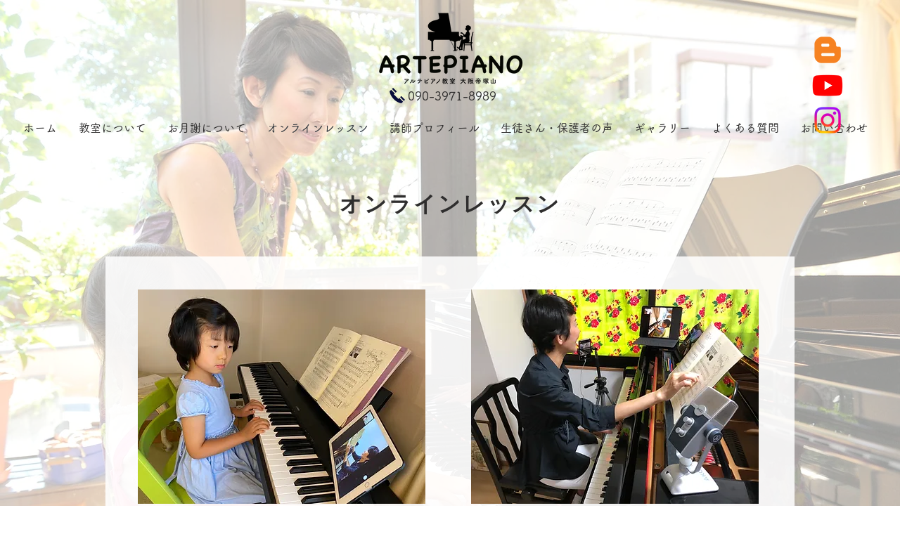

--- FILE ---
content_type: text/html; charset=utf-8
request_url: https://accounts.google.com/o/oauth2/postmessageRelay?parent=https%3A%2F%2Fstatic.parastorage.com&jsh=m%3B%2F_%2Fscs%2Fabc-static%2F_%2Fjs%2Fk%3Dgapi.lb.en.2kN9-TZiXrM.O%2Fd%3D1%2Frs%3DAHpOoo_B4hu0FeWRuWHfxnZ3V0WubwN7Qw%2Fm%3D__features__
body_size: 163
content:
<!DOCTYPE html><html><head><title></title><meta http-equiv="content-type" content="text/html; charset=utf-8"><meta http-equiv="X-UA-Compatible" content="IE=edge"><meta name="viewport" content="width=device-width, initial-scale=1, minimum-scale=1, maximum-scale=1, user-scalable=0"><script src='https://ssl.gstatic.com/accounts/o/2580342461-postmessagerelay.js' nonce="RzXQ2rThW_IC6CtzZQoHpQ"></script></head><body><script type="text/javascript" src="https://apis.google.com/js/rpc:shindig_random.js?onload=init" nonce="RzXQ2rThW_IC6CtzZQoHpQ"></script></body></html>